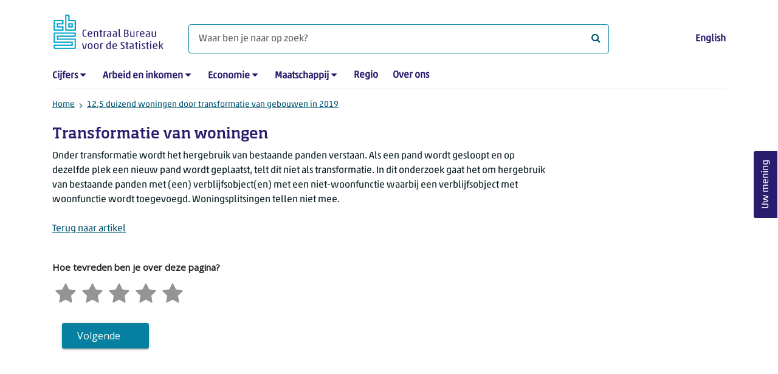

--- FILE ---
content_type: image/svg+xml
request_url: https://cdn.cbs.nl/icons/social-media/instagram.svg
body_size: 849
content:
<svg width="24" height="24" viewBox="0 0 24 24" fill="none" xmlns="http://www.w3.org/2000/svg">
<path d="M12 2.16187C15.2042 2.16187 15.5837 2.17387 16.8492 2.23166C18.0193 2.28504 18.6547 2.48032 19.0775 2.64478C19.6379 2.86262 20.0374 3.12231 20.4574 3.54224C20.8772 3.96217 21.1375 4.36185 21.3548 4.92214C21.5193 5.34495 21.7146 5.98032 21.768 7.15044C21.8257 8.4159 21.8377 8.79531 21.8377 11.9996C21.8377 15.2039 21.8257 15.5832 21.768 16.8487C21.7146 18.0188 21.5193 18.6542 21.3548 19.077C21.137 19.6374 20.8773 20.037 20.4574 20.4569C20.0374 20.8767 19.6378 21.137 19.0775 21.3544C18.6547 21.5188 18.0193 21.7141 16.8492 21.7675C15.5838 21.8252 15.2043 21.8373 12 21.8373C8.7957 21.8373 8.41638 21.8253 7.15092 21.7675C5.9808 21.7141 5.34543 21.5188 4.92262 21.3544C4.36223 21.1364 3.96265 20.8767 3.54272 20.4569C3.12289 20.037 2.86262 19.6373 2.64526 19.077C2.4807 18.6542 2.28552 18.0188 2.23214 16.8487C2.17444 15.5833 2.16235 15.2038 2.16235 11.9996C2.16235 8.79541 2.17435 8.41599 2.23214 7.15044C2.28552 5.98032 2.4808 5.34495 2.64526 4.92214C2.8631 4.36175 3.12279 3.96217 3.54272 3.54224C3.96265 3.12241 4.36233 2.86214 4.92262 2.64478C5.34543 2.48032 5.9808 2.28504 7.15092 2.23166C8.41628 2.17444 8.7958 2.16187 12 2.16187ZM12 0C8.74098 0 8.33218 0.0139209 7.05232 0.0721006C5.77487 0.13028 4.90284 0.333333 4.13959 0.629992C3.35033 0.936828 2.68136 1.34716 2.01421 2.01421C1.34716 2.68136 0.936444 3.35033 0.629992 4.13959C0.333237 4.90294 0.13028 5.77535 0.0721006 7.05232C0.0139209 8.33228 0 8.74107 0 12C0 15.2589 0.0139209 15.6678 0.0721006 16.9477C0.13028 18.2251 0.333333 19.0972 0.629992 19.8604C0.936828 20.6497 1.34716 21.3186 2.01421 21.9858C2.68136 22.6529 3.35081 23.0632 4.13959 23.37C4.90294 23.6668 5.77535 23.8697 7.05232 23.9279C8.33218 23.9861 8.74098 24 12 24C15.259 24 15.6678 23.9861 16.9477 23.9279C18.2251 23.8697 19.0972 23.6667 19.8604 23.37C20.6497 23.0631 21.3186 22.6528 21.9858 21.9858C22.6529 21.3186 23.0632 20.6492 23.37 19.8604C23.6668 19.0972 23.8697 18.2247 23.9279 16.9477C23.9861 15.6678 24 15.259 24 12C24 8.74098 23.9861 8.33218 23.9279 7.05232C23.8697 5.77487 23.6667 4.90284 23.37 4.13959C23.0631 3.35033 22.6528 2.68136 21.9858 2.01421C21.3186 1.34716 20.6492 0.936828 19.8604 0.629992C19.0972 0.333237 18.2247 0.13028 16.9477 0.0721006C15.6679 0.0139209 15.259 0 12 0ZM12 5.83794C8.59668 5.83794 5.83794 8.59668 5.83794 12C5.83794 15.4033 8.59668 18.1622 12 18.1622C15.4033 18.1622 18.1622 15.4033 18.1622 12C18.1622 8.59668 15.4033 5.83794 12 5.83794ZM12 16.0003C9.79099 16.0003 7.99981 14.2097 7.99981 12.0001C7.99981 9.79051 9.79099 7.9999 12 7.9999C14.209 7.9999 16.0002 9.79051 16.0002 12.0001C16.0002 14.2097 14.209 16.0003 12 16.0003ZM18.4055 4.15457C17.61 4.15457 16.9655 4.79906 16.9655 5.59457C16.9655 6.39007 17.61 7.03466 18.4055 7.03466C19.201 7.03466 19.8456 6.39007 19.8456 5.59457C19.8456 4.79906 19.2011 4.15457 18.4055 4.15457Z" fill="#091D23"/>
</svg>
